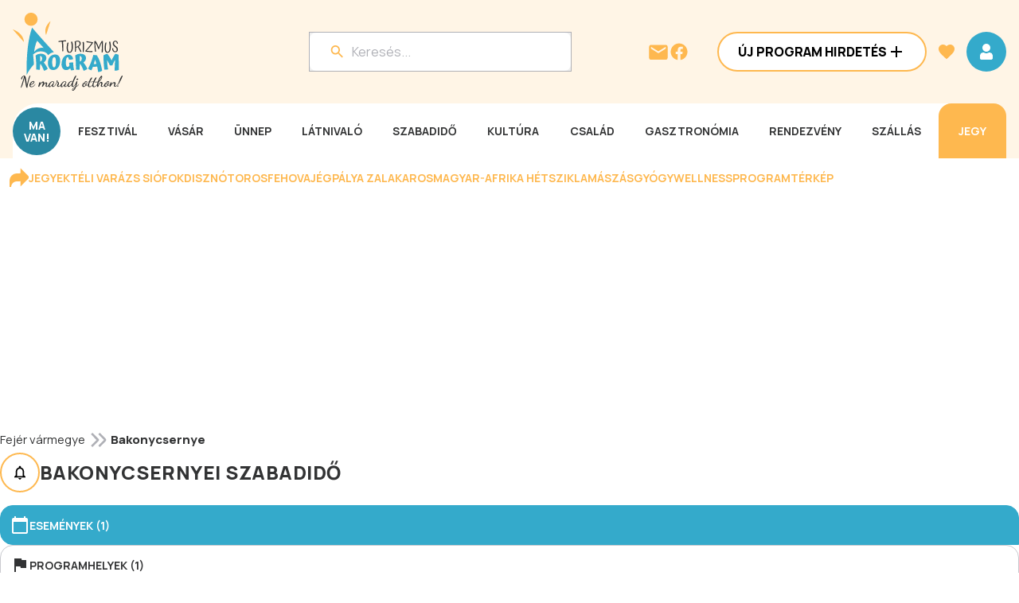

--- FILE ---
content_type: application/javascript; charset=utf-8
request_url: https://fundingchoicesmessages.google.com/f/AGSKWxW_srK6-8jiQPF0jgRsC4h_r5m6tGbU0lplJWFszLcEIVdi29W9Jy9ZtEtrRZXmYgPZ8w-uKyjF7Q3uxgZhY4QfoMJ77nipxm5BbGz37gt-SVIaKHbxoNAbjaK3CaqIAvPCotPj2t7YxOkjdY8tkOlRJD3qNWem8hCSvCF51lnqazYlY2TGtvkY1Iwx/_/cn-advert./300by250ad.-300x250__728.htm/sponser.
body_size: -1288
content:
window['907a610c-7b99-4a2d-a6cf-e40b6d0c415b'] = true;

--- FILE ---
content_type: application/javascript; charset=utf-8
request_url: https://fundingchoicesmessages.google.com/f/AGSKWxXsbvPF3VmDAV0JfKil4cIDRmnLfzTXOlUkvAOYVgHezsELyce2D57GOgLxFEe_22jTKBVq0p3NjtfnfhO9lndA8SUseppAep4TaoyYHBLtPYKgrrthPQb7y4yoaZQZqPvDNUqwAQ==?fccs=W251bGwsbnVsbCxudWxsLG51bGwsbnVsbCxudWxsLFsxNzY5MDgxMzYwLDM0MjAwMDAwMF0sbnVsbCxudWxsLG51bGwsW251bGwsWzcsOSw2XSxudWxsLDIsbnVsbCwiaHUiLG51bGwsbnVsbCxudWxsLG51bGwsbnVsbCwxXSwiaHR0cHM6Ly93d3cucHJvZ3JhbXR1cml6bXVzLmh1L2hlbHlrYXRlZ29yaWEtc3phYmFkaWRvLmJha29ueWNzZXJueWUuaHRtbCIsbnVsbCxbWzgsIjlvRUJSLTVtcXFvIl0sWzksImVuLVVTIl0sWzE5LCIyIl0sWzE3LCJbMF0iXSxbMjQsIiJdLFsyOSwiZmFsc2UiXV1d
body_size: 280
content:
if (typeof __googlefc.fcKernelManager.run === 'function') {"use strict";this.default_ContributorServingResponseClientJs=this.default_ContributorServingResponseClientJs||{};(function(_){var window=this;
try{
var qp=function(a){this.A=_.t(a)};_.u(qp,_.J);var rp=function(a){this.A=_.t(a)};_.u(rp,_.J);rp.prototype.getWhitelistStatus=function(){return _.F(this,2)};var sp=function(a){this.A=_.t(a)};_.u(sp,_.J);var tp=_.ed(sp),up=function(a,b,c){this.B=a;this.j=_.A(b,qp,1);this.l=_.A(b,_.Pk,3);this.F=_.A(b,rp,4);a=this.B.location.hostname;this.D=_.Fg(this.j,2)&&_.O(this.j,2)!==""?_.O(this.j,2):a;a=new _.Qg(_.Qk(this.l));this.C=new _.dh(_.q.document,this.D,a);this.console=null;this.o=new _.mp(this.B,c,a)};
up.prototype.run=function(){if(_.O(this.j,3)){var a=this.C,b=_.O(this.j,3),c=_.fh(a),d=new _.Wg;b=_.hg(d,1,b);c=_.C(c,1,b);_.jh(a,c)}else _.gh(this.C,"FCNEC");_.op(this.o,_.A(this.l,_.De,1),this.l.getDefaultConsentRevocationText(),this.l.getDefaultConsentRevocationCloseText(),this.l.getDefaultConsentRevocationAttestationText(),this.D);_.pp(this.o,_.F(this.F,1),this.F.getWhitelistStatus());var e;a=(e=this.B.googlefc)==null?void 0:e.__executeManualDeployment;a!==void 0&&typeof a==="function"&&_.To(this.o.G,
"manualDeploymentApi")};var vp=function(){};vp.prototype.run=function(a,b,c){var d;return _.v(function(e){d=tp(b);(new up(a,d,c)).run();return e.return({})})};_.Tk(7,new vp);
}catch(e){_._DumpException(e)}
}).call(this,this.default_ContributorServingResponseClientJs);
// Google Inc.

//# sourceURL=/_/mss/boq-content-ads-contributor/_/js/k=boq-content-ads-contributor.ContributorServingResponseClientJs.en_US.9oEBR-5mqqo.es5.O/d=1/exm=ad_blocking_detection_executable,kernel_loader,loader_js_executable,web_iab_tcf_v2_signal_executable/ed=1/rs=AJlcJMwtVrnwsvCgvFVyuqXAo8GMo9641A/m=cookie_refresh_executable
__googlefc.fcKernelManager.run('\x5b\x5b\x5b7,\x22\x5b\x5bnull,\\\x22programturizmus.hu\\\x22,\\\x22AKsRol8EwhyydBA5O-N1fdYEiwVSOEukhnReKsIAWlS3EcV4eKtuSVNHF1FyqORfHPDYentHSBS_4yK6GA_vw6ReyJZ0HjrHjB0Qqn9zNKVEobZMpE7t7F6okpz4_vA2AzopgdGXD5qTZfDbroFhdlWriaAFadgecw\\\\u003d\\\\u003d\\\x22\x5d,null,\x5b\x5bnull,null,null,\\\x22https:\/\/fundingchoicesmessages.google.com\/f\/AGSKWxWs1A2gAGDMI_LrGtPL225bQeE-y_jR6zLe2pBiT3js3Q3fUZEqlnfhDOy8ZBE58bY6EUx8a9VXXaPrAy48U4b9LuotJ9enwrS3Y8Tqzkqa7hijT9p5DiYmsDOisAauMm4h82t9CA\\\\u003d\\\\u003d\\\x22\x5d,null,null,\x5bnull,null,null,\\\x22https:\/\/fundingchoicesmessages.google.com\/el\/AGSKWxXq1_i7n4zUEHPD0vofxAAUZ9rooYnKkFdEwu22K019VbJuf1PVG85QgLQyIkxK0nelbyRbhPQ-C8VZuqX2xH4hBXHVSaI4GumYwhBn7-y1GpoWkR_jZHknLMIE1JBs4w3ifqICRQ\\\\u003d\\\\u003d\\\x22\x5d,null,\x5bnull,\x5b7,9,6\x5d,null,2,null,\\\x22hu\\\x22,null,null,null,null,null,1\x5d,null,\\\x22Adatvédelmi és cookie-beállítások\\\x22,\\\x22Bezárás\\\x22,null,null,null,\\\x22A Google kezeli. Megfelel az IAB TCF által támasztott követelményeknek. CMP-azonosító: 300\\\x22\x5d,\x5b3,1\x5d\x5d\x22\x5d\x5d,\x5bnull,null,null,\x22https:\/\/fundingchoicesmessages.google.com\/f\/AGSKWxVFF898valblcxMLFzfu_QEHmTuzKJqN4j0EdQaohJN48xbH4NVOHyO-WYScOIWxyA9-8LWpsLBeYuEf_PDRpG1Z0llxwSZVIRuH2u2QuRGORDtbrUmsDV3jAqDlYwQw2PJHKwxBQ\\u003d\\u003d\x22\x5d\x5d');}

--- FILE ---
content_type: application/javascript; charset=UTF-8
request_url: https://www.programturizmus.hu/_next/static/chunks/9855-5ff55886d6b8cbf6.js
body_size: 3331
content:
"use strict";(self.webpackChunk_N_E=self.webpackChunk_N_E||[]).push([[9855],{48667:function(t,e,n){n.r(e),n.d(e,{default:function(){return i.a}});var r=n(88003),i=n.n(r),s={};for(var a in r)"default"!==a&&(s[a]=(function(t){return r[t]}).bind(0,a));n.d(e,s)},8221:function(t,e){let n;Object.defineProperty(e,"__esModule",{value:!0}),function(t,e){for(var n in e)Object.defineProperty(t,n,{enumerable:!0,get:e[n]})}(e,{DOMAttributeNames:function(){return r},default:function(){return a},isEqualNode:function(){return s}});let r={acceptCharset:"accept-charset",className:"class",htmlFor:"for",httpEquiv:"http-equiv",noModule:"noModule"};function i(t){let{type:e,props:n}=t,i=document.createElement(e);for(let t in n){if(!n.hasOwnProperty(t)||"children"===t||"dangerouslySetInnerHTML"===t||void 0===n[t])continue;let s=r[t]||t.toLowerCase();"script"===e&&("async"===s||"defer"===s||"noModule"===s)?i[s]=!!n[t]:i.setAttribute(s,n[t])}let{children:s,dangerouslySetInnerHTML:a}=n;return a?i.innerHTML=a.__html||"":s&&(i.textContent="string"==typeof s?s:Array.isArray(s)?s.join(""):""),i}function s(t,e){if(t instanceof HTMLElement&&e instanceof HTMLElement){let n=e.getAttribute("nonce");if(n&&!t.getAttribute("nonce")){let r=e.cloneNode(!0);return r.setAttribute("nonce",""),r.nonce=n,n===t.nonce&&t.isEqualNode(r)}}return t.isEqualNode(e)}function a(){return{mountedInstances:new Set,updateHead:t=>{let e={};t.forEach(t=>{if("link"===t.type&&t.props["data-optimized-fonts"]){if(document.querySelector('style[data-href="'+t.props["data-href"]+'"]'))return;t.props.href=t.props["data-href"],t.props["data-href"]=void 0}let n=e[t.type]||[];n.push(t),e[t.type]=n});let r=e.title?e.title[0]:null,i="";if(r){let{children:t}=r.props;i="string"==typeof t?t:Array.isArray(t)?t.join(""):""}i!==document.title&&(document.title=i),["meta","base","link","style","script"].forEach(t=>{n(t,e[t]||[])})}}}n=(t,e)=>{let n=document.getElementsByTagName("head")[0],r=n.querySelector("meta[name=next-head-count]"),a=Number(r.content),o=[];for(let e=0,n=r.previousElementSibling;e<a;e++,n=(null==n?void 0:n.previousElementSibling)||null){var u;(null==n?void 0:null==(u=n.tagName)?void 0:u.toLowerCase())===t&&o.push(n)}let l=e.map(i).filter(t=>{for(let e=0,n=o.length;e<n;e++)if(s(o[e],t))return o.splice(e,1),!1;return!0});o.forEach(t=>{var e;return null==(e=t.parentNode)?void 0:e.removeChild(t)}),l.forEach(t=>n.insertBefore(t,r)),r.content=(a-o.length+l.length).toString()},("function"==typeof e.default||"object"==typeof e.default&&null!==e.default)&&void 0===e.default.__esModule&&(Object.defineProperty(e.default,"__esModule",{value:!0}),Object.assign(e.default,e),t.exports=e.default)},88003:function(t,e,n){Object.defineProperty(e,"__esModule",{value:!0}),function(t,e){for(var n in e)Object.defineProperty(t,n,{enumerable:!0,get:e[n]})}(e,{default:function(){return b},handleClientScriptLoad:function(){return m},initScriptLoader:function(){return v}});let r=n(47043),i=n(53099),s=n(57437),a=r._(n(54887)),o=i._(n(2265)),u=n(48701),l=n(8221),c=n(63515),d=new Map,f=new Set,h=["onLoad","onReady","dangerouslySetInnerHTML","children","onError","strategy","stylesheets"],p=t=>{if(a.default.preinit){t.forEach(t=>{a.default.preinit(t,{as:"style"})});return}if("undefined"!=typeof window){let e=document.head;t.forEach(t=>{let n=document.createElement("link");n.type="text/css",n.rel="stylesheet",n.href=t,e.appendChild(n)})}},y=t=>{let{src:e,id:n,onLoad:r=()=>{},onReady:i=null,dangerouslySetInnerHTML:s,children:a="",strategy:o="afterInteractive",onError:u,stylesheets:c}=t,y=n||e;if(y&&f.has(y))return;if(d.has(e)){f.add(y),d.get(e).then(r,u);return}let m=()=>{i&&i(),f.add(y)},v=document.createElement("script"),g=new Promise((t,e)=>{v.addEventListener("load",function(e){t(),r&&r.call(this,e),m()}),v.addEventListener("error",function(t){e(t)})}).catch(function(t){u&&u(t)});for(let[n,r]of(s?(v.innerHTML=s.__html||"",m()):a?(v.textContent="string"==typeof a?a:Array.isArray(a)?a.join(""):"",m()):e&&(v.src=e,d.set(e,g)),Object.entries(t))){if(void 0===r||h.includes(n))continue;let t=l.DOMAttributeNames[n]||n.toLowerCase();v.setAttribute(t,r)}"worker"===o&&v.setAttribute("type","text/partytown"),v.setAttribute("data-nscript",o),c&&p(c),document.body.appendChild(v)};function m(t){let{strategy:e="afterInteractive"}=t;"lazyOnload"===e?window.addEventListener("load",()=>{(0,c.requestIdleCallback)(()=>y(t))}):y(t)}function v(t){t.forEach(m),[...document.querySelectorAll('[data-nscript="beforeInteractive"]'),...document.querySelectorAll('[data-nscript="beforePageRender"]')].forEach(t=>{let e=t.id||t.getAttribute("src");f.add(e)})}function g(t){let{id:e,src:n="",onLoad:r=()=>{},onReady:i=null,strategy:l="afterInteractive",onError:d,stylesheets:h,...p}=t,{updateScripts:m,scripts:v,getIsSsr:g,appDir:b,nonce:_}=(0,o.useContext)(u.HeadManagerContext),C=(0,o.useRef)(!1);(0,o.useEffect)(()=>{let t=e||n;C.current||(i&&t&&f.has(t)&&i(),C.current=!0)},[i,e,n]);let w=(0,o.useRef)(!1);if((0,o.useEffect)(()=>{!w.current&&("afterInteractive"===l?y(t):"lazyOnload"===l&&("complete"===document.readyState?(0,c.requestIdleCallback)(()=>y(t)):window.addEventListener("load",()=>{(0,c.requestIdleCallback)(()=>y(t))})),w.current=!0)},[t,l]),("beforeInteractive"===l||"worker"===l)&&(m?(v[l]=(v[l]||[]).concat([{id:e,src:n,onLoad:r,onReady:i,onError:d,...p}]),m(v)):g&&g()?f.add(e||n):g&&!g()&&y(t)),b){if(h&&h.forEach(t=>{a.default.preinit(t,{as:"style"})}),"beforeInteractive"===l)return n?(a.default.preload(n,p.integrity?{as:"script",integrity:p.integrity,nonce:_,crossOrigin:p.crossOrigin}:{as:"script",nonce:_,crossOrigin:p.crossOrigin}),(0,s.jsx)("script",{nonce:_,dangerouslySetInnerHTML:{__html:"(self.__next_s=self.__next_s||[]).push("+JSON.stringify([n,{...p,id:e}])+")"}})):(p.dangerouslySetInnerHTML&&(p.children=p.dangerouslySetInnerHTML.__html,delete p.dangerouslySetInnerHTML),(0,s.jsx)("script",{nonce:_,dangerouslySetInnerHTML:{__html:"(self.__next_s=self.__next_s||[]).push("+JSON.stringify([0,{...p,id:e}])+")"}}));"afterInteractive"===l&&n&&a.default.preload(n,p.integrity?{as:"script",integrity:p.integrity,nonce:_,crossOrigin:p.crossOrigin}:{as:"script",nonce:_,crossOrigin:p.crossOrigin})}return null}Object.defineProperty(g,"__nextScript",{value:!0});let b=g;("function"==typeof e.default||"object"==typeof e.default&&null!==e.default)&&void 0===e.default.__esModule&&(Object.defineProperty(e.default,"__esModule",{value:!0}),Object.assign(e.default,e),t.exports=e.default)},2894:function(t,e,n){n.d(e,{R:function(){return o},m:function(){return a}});var r=n(18238),i=n(7989),s=n(11255),a=class extends i.F{#t;#e;#n;constructor(t){super(),this.mutationId=t.mutationId,this.#e=t.mutationCache,this.#t=[],this.state=t.state||o(),this.setOptions(t.options),this.scheduleGc()}setOptions(t){this.options=t,this.updateGcTime(this.options.gcTime)}get meta(){return this.options.meta}addObserver(t){this.#t.includes(t)||(this.#t.push(t),this.clearGcTimeout(),this.#e.notify({type:"observerAdded",mutation:this,observer:t}))}removeObserver(t){this.#t=this.#t.filter(e=>e!==t),this.scheduleGc(),this.#e.notify({type:"observerRemoved",mutation:this,observer:t})}optionalRemove(){this.#t.length||("pending"===this.state.status?this.scheduleGc():this.#e.remove(this))}continue(){return this.#n?.continue()??this.execute(this.state.variables)}async execute(t){this.#n=(0,s.Mz)({fn:()=>this.options.mutationFn?this.options.mutationFn(t):Promise.reject(Error("No mutationFn found")),onFail:(t,e)=>{this.#r({type:"failed",failureCount:t,error:e})},onPause:()=>{this.#r({type:"pause"})},onContinue:()=>{this.#r({type:"continue"})},retry:this.options.retry??0,retryDelay:this.options.retryDelay,networkMode:this.options.networkMode,canRun:()=>this.#e.canRun(this)});let e="pending"===this.state.status,n=!this.#n.canStart();try{if(!e){this.#r({type:"pending",variables:t,isPaused:n}),await this.#e.config.onMutate?.(t,this);let e=await this.options.onMutate?.(t);e!==this.state.context&&this.#r({type:"pending",context:e,variables:t,isPaused:n})}let r=await this.#n.start();return await this.#e.config.onSuccess?.(r,t,this.state.context,this),await this.options.onSuccess?.(r,t,this.state.context),await this.#e.config.onSettled?.(r,null,this.state.variables,this.state.context,this),await this.options.onSettled?.(r,null,t,this.state.context),this.#r({type:"success",data:r}),r}catch(e){try{throw await this.#e.config.onError?.(e,t,this.state.context,this),await this.options.onError?.(e,t,this.state.context),await this.#e.config.onSettled?.(void 0,e,this.state.variables,this.state.context,this),await this.options.onSettled?.(void 0,e,t,this.state.context),e}finally{this.#r({type:"error",error:e})}}finally{this.#e.runNext(this)}}#r(t){this.state=(e=>{switch(t.type){case"failed":return{...e,failureCount:t.failureCount,failureReason:t.error};case"pause":return{...e,isPaused:!0};case"continue":return{...e,isPaused:!1};case"pending":return{...e,context:t.context,data:void 0,failureCount:0,failureReason:null,error:null,isPaused:t.isPaused,status:"pending",variables:t.variables,submittedAt:Date.now()};case"success":return{...e,data:t.data,failureCount:0,failureReason:null,error:null,status:"success",isPaused:!1};case"error":return{...e,data:void 0,error:t.error,failureCount:e.failureCount+1,failureReason:t.error,isPaused:!1,status:"error"}}})(this.state),r.V.batch(()=>{this.#t.forEach(e=>{e.onMutationUpdate(t)}),this.#e.notify({mutation:this,type:"updated",action:t})})}};function o(){return{context:void 0,data:void 0,error:null,failureCount:0,failureReason:null,isPaused:!1,status:"idle",variables:void 0,submittedAt:0}}}}]);

--- FILE ---
content_type: application/javascript; charset=UTF-8
request_url: https://www.programturizmus.hu/_next/static/chunks/1632-e2beae8288eda689.js
body_size: 3153
content:
"use strict";(self.webpackChunk_N_E=self.webpackChunk_N_E||[]).push([[1632],{86900:function(t,e,r){r.d(e,{z:function(){return c}});var s=r(45345),i=r(18238),n=r(87045),u=r(24112),o=r(21733),c=class extends u.l{constructor(t,e){super(),this.options=e,this.#t=t,this.#e=null,this.bindMethods(),this.setOptions(e)}#t;#r=void 0;#s=void 0;#i=void 0;#n;#u;#e;#o;#c;#a;#h;#l;#d;#f=new Set;bindMethods(){this.refetch=this.refetch.bind(this)}onSubscribe(){1===this.listeners.size&&(this.#r.addObserver(this),a(this.#r,this.options)?this.#p():this.updateResult(),this.#y())}onUnsubscribe(){this.hasListeners()||this.destroy()}shouldFetchOnReconnect(){return h(this.#r,this.options,this.options.refetchOnReconnect)}shouldFetchOnWindowFocus(){return h(this.#r,this.options,this.options.refetchOnWindowFocus)}destroy(){this.listeners=new Set,this.#R(),this.#v(),this.#r.removeObserver(this)}setOptions(t,e){let r=this.options,i=this.#r;if(this.options=this.#t.defaultQueryOptions(t),void 0!==this.options.enabled&&"boolean"!=typeof this.options.enabled&&"function"!=typeof this.options.enabled&&"boolean"!=typeof(0,s.Nc)(this.options.enabled,this.#r))throw Error("Expected enabled to be a boolean or a callback that returns a boolean");this.#Q(),this.#r.setOptions(this.options),r._defaulted&&!(0,s.VS)(this.options,r)&&this.#t.getQueryCache().notify({type:"observerOptionsUpdated",query:this.#r,observer:this});let n=this.hasListeners();n&&l(this.#r,i,this.options,r)&&this.#p(),this.updateResult(e),n&&(this.#r!==i||(0,s.Nc)(this.options.enabled,this.#r)!==(0,s.Nc)(r.enabled,this.#r)||(0,s.KC)(this.options.staleTime,this.#r)!==(0,s.KC)(r.staleTime,this.#r))&&this.#b();let u=this.#O();n&&(this.#r!==i||(0,s.Nc)(this.options.enabled,this.#r)!==(0,s.Nc)(r.enabled,this.#r)||u!==this.#d)&&this.#m(u)}getOptimisticResult(t){let e=this.#t.getQueryCache().build(this.#t,t),r=this.createResult(e,t);return(0,s.VS)(this.getCurrentResult(),r)||(this.#i=r,this.#u=this.options,this.#n=this.#r.state),r}getCurrentResult(){return this.#i}trackResult(t,e){let r={};return Object.keys(t).forEach(s=>{Object.defineProperty(r,s,{configurable:!1,enumerable:!0,get:()=>(this.trackProp(s),e?.(s),t[s])})}),r}trackProp(t){this.#f.add(t)}getCurrentQuery(){return this.#r}refetch({...t}={}){return this.fetch({...t})}fetchOptimistic(t){let e=this.#t.defaultQueryOptions(t),r=this.#t.getQueryCache().build(this.#t,e);return r.isFetchingOptimistic=!0,r.fetch().then(()=>this.createResult(r,e))}fetch(t){return this.#p({...t,cancelRefetch:t.cancelRefetch??!0}).then(()=>(this.updateResult(),this.#i))}#p(t){this.#Q();let e=this.#r.fetch(this.options,t);return t?.throwOnError||(e=e.catch(s.ZT)),e}#b(){this.#R();let t=(0,s.KC)(this.options.staleTime,this.#r);if(s.sk||this.#i.isStale||!(0,s.PN)(t))return;let e=(0,s.Kp)(this.#i.dataUpdatedAt,t);this.#h=setTimeout(()=>{this.#i.isStale||this.updateResult()},e+1)}#O(){return("function"==typeof this.options.refetchInterval?this.options.refetchInterval(this.#r):this.options.refetchInterval)??!1}#m(t){this.#v(),this.#d=t,!s.sk&&!1!==(0,s.Nc)(this.options.enabled,this.#r)&&(0,s.PN)(this.#d)&&0!==this.#d&&(this.#l=setInterval(()=>{(this.options.refetchIntervalInBackground||n.j.isFocused())&&this.#p()},this.#d))}#y(){this.#b(),this.#m(this.#O())}#R(){this.#h&&(clearTimeout(this.#h),this.#h=void 0)}#v(){this.#l&&(clearInterval(this.#l),this.#l=void 0)}createResult(t,e){let r;let i=this.#r,n=this.options,u=this.#i,c=this.#n,h=this.#u,f=t!==i?t.state:this.#s,{state:p}=t,y={...p},R=!1;if(e._optimisticResults){let r=this.hasListeners(),s=!r&&a(t,e),u=r&&l(t,i,e,n);(s||u)&&(y={...y,...(0,o.z)(p.data,t.options)}),"isRestoring"===e._optimisticResults&&(y.fetchStatus="idle")}let{error:v,errorUpdatedAt:Q,status:b}=y;if(e.select&&void 0!==y.data){if(u&&y.data===c?.data&&e.select===this.#o)r=this.#c;else try{this.#o=e.select,r=e.select(y.data),r=(0,s.oE)(u?.data,r,e),this.#c=r,this.#e=null}catch(t){this.#e=t}}else r=y.data;if(void 0!==e.placeholderData&&void 0===r&&"pending"===b){let t;if(u?.isPlaceholderData&&e.placeholderData===h?.placeholderData)t=u.data;else if(t="function"==typeof e.placeholderData?e.placeholderData(this.#a?.state.data,this.#a):e.placeholderData,e.select&&void 0!==t)try{t=e.select(t),this.#e=null}catch(t){this.#e=t}void 0!==t&&(b="success",r=(0,s.oE)(u?.data,t,e),R=!0)}this.#e&&(v=this.#e,r=this.#c,Q=Date.now(),b="error");let O="fetching"===y.fetchStatus,m="pending"===b,g="error"===b,C=m&&O,I=void 0!==r;return{status:b,fetchStatus:y.fetchStatus,isPending:m,isSuccess:"success"===b,isError:g,isInitialLoading:C,isLoading:C,data:r,dataUpdatedAt:y.dataUpdatedAt,error:v,errorUpdatedAt:Q,failureCount:y.fetchFailureCount,failureReason:y.fetchFailureReason,errorUpdateCount:y.errorUpdateCount,isFetched:y.dataUpdateCount>0||y.errorUpdateCount>0,isFetchedAfterMount:y.dataUpdateCount>f.dataUpdateCount||y.errorUpdateCount>f.errorUpdateCount,isFetching:O,isRefetching:O&&!m,isLoadingError:g&&!I,isPaused:"paused"===y.fetchStatus,isPlaceholderData:R,isRefetchError:g&&I,isStale:d(t,e),refetch:this.refetch}}updateResult(t){let e=this.#i,r=this.createResult(this.#r,this.options);if(this.#n=this.#r.state,this.#u=this.options,void 0!==this.#n.data&&(this.#a=this.#r),(0,s.VS)(r,e))return;this.#i=r;let i={};t?.listeners!==!1&&(()=>{if(!e)return!0;let{notifyOnChangeProps:t}=this.options,r="function"==typeof t?t():t;if("all"===r||!r&&!this.#f.size)return!0;let s=new Set(r??this.#f);return this.options.throwOnError&&s.add("error"),Object.keys(this.#i).some(t=>this.#i[t]!==e[t]&&s.has(t))})()&&(i.listeners=!0),this.#g({...i,...t})}#Q(){let t=this.#t.getQueryCache().build(this.#t,this.options);if(t===this.#r)return;let e=this.#r;this.#r=t,this.#s=t.state,this.hasListeners()&&(e?.removeObserver(this),t.addObserver(this))}onQueryUpdate(){this.updateResult(),this.hasListeners()&&this.#y()}#g(t){i.V.batch(()=>{t.listeners&&this.listeners.forEach(t=>{t(this.#i)}),this.#t.getQueryCache().notify({query:this.#r,type:"observerResultsUpdated"})})}};function a(t,e){return!1!==(0,s.Nc)(e.enabled,t)&&void 0===t.state.data&&!("error"===t.state.status&&!1===e.retryOnMount)||void 0!==t.state.data&&h(t,e,e.refetchOnMount)}function h(t,e,r){if(!1!==(0,s.Nc)(e.enabled,t)){let s="function"==typeof r?r(t):r;return"always"===s||!1!==s&&d(t,e)}return!1}function l(t,e,r,i){return(t!==e||!1===(0,s.Nc)(i.enabled,t))&&(!r.suspense||"error"!==t.state.status)&&d(t,r)}function d(t,e){return!1!==(0,s.Nc)(e.enabled,t)&&t.isStaleByTime((0,s.KC)(e.staleTime,t))}},84147:function(t,e,r){r.d(e,{QueryErrorResetBoundary:function(){return c},useQueryErrorResetBoundary:function(){return o}});var s=r(2265),i=r(57437);function n(){let t=!1;return{clearReset:()=>{t=!1},reset:()=>{t=!0},isReset:()=>t}}var u=s.createContext(n()),o=()=>s.useContext(u),c=t=>{let{children:e}=t,[r]=s.useState(()=>n());return(0,i.jsx)(u.Provider,{value:r,children:"function"==typeof e?e(r):e})}},50674:function(t,e,r){r.d(e,{JN:function(){return u},KJ:function(){return o},pf:function(){return n}});var s=r(2265),i=r(51172),n=(t,e)=>{(t.suspense||t.throwOnError)&&!e.isReset()&&(t.retryOnMount=!1)},u=t=>{s.useEffect(()=>{t.clearReset()},[t])},o=t=>{let{result:e,errorResetBoundary:r,throwOnError:s,query:n}=t;return e.isError&&!r.isReset()&&!e.isFetching&&n&&(0,i.L)(s,[e.error,n])}},39791:function(t,e,r){r.d(e,{IsRestoringProvider:function(){return u},useIsRestoring:function(){return n}});var s=r(2265),i=s.createContext(!1),n=()=>s.useContext(i),u=i.Provider},58386:function(t,e,r){r.d(e,{Ct:function(){return s},Fb:function(){return i},SB:function(){return u},Z$:function(){return n},j8:function(){return o}});var s=(t,e)=>void 0===e.state.data,i=t=>{t.suspense&&"number"!=typeof t.staleTime&&(t.staleTime=1e3)},n=(t,e)=>t.isLoading&&t.isFetching&&!e,u=(t,e)=>t?.suspense&&e.isPending,o=(t,e,r)=>e.fetchOptimistic(t).catch(()=>{r.clearReset()})},99285:function(t,e,r){r.d(e,{r:function(){return h}});var s=r(2265),i=r(18238),n=r(84147),u=r(29827),o=r(39791),c=r(50674),a=r(58386);function h(t,e,r){var h,l,d,f;let p=(0,u.useQueryClient)(r),y=(0,o.useIsRestoring)(),R=(0,n.useQueryErrorResetBoundary)(),v=p.defaultQueryOptions(t);null===(l=p.getDefaultOptions().queries)||void 0===l||null===(h=l._experimental_beforeQuery)||void 0===h||h.call(l,v),v._optimisticResults=y?"isRestoring":"optimistic",(0,a.Fb)(v),(0,c.pf)(v,R),(0,c.JN)(R);let[Q]=s.useState(()=>new e(p,v)),b=Q.getOptimisticResult(v);if(s.useSyncExternalStore(s.useCallback(t=>{let e=y?()=>void 0:Q.subscribe(i.V.batchCalls(t));return Q.updateResult(),e},[Q,y]),()=>Q.getCurrentResult(),()=>Q.getCurrentResult()),s.useEffect(()=>{Q.setOptions(v,{listeners:!1})},[v,Q]),(0,a.SB)(v,b))throw(0,a.j8)(v,Q,R);if((0,c.KJ)({result:b,errorResetBoundary:R,throwOnError:v.throwOnError,query:p.getQueryCache().get(v.queryHash)}))throw b.error;return null===(f=p.getDefaultOptions().queries)||void 0===f||null===(d=f._experimental_afterQuery)||void 0===d||d.call(f,v,b),v.notifyOnChangeProps?b:Q.trackResult(b)}},71632:function(t,e,r){r.d(e,{useQuery:function(){return n}});var s=r(86900),i=r(99285);function n(t,e){return(0,i.r)(t,s.z,e)}},51172:function(t,e,r){function s(t,e){return"function"==typeof t?t(...e):!!t}function i(){}r.d(e,{L:function(){return s},Z:function(){return i}})}}]);